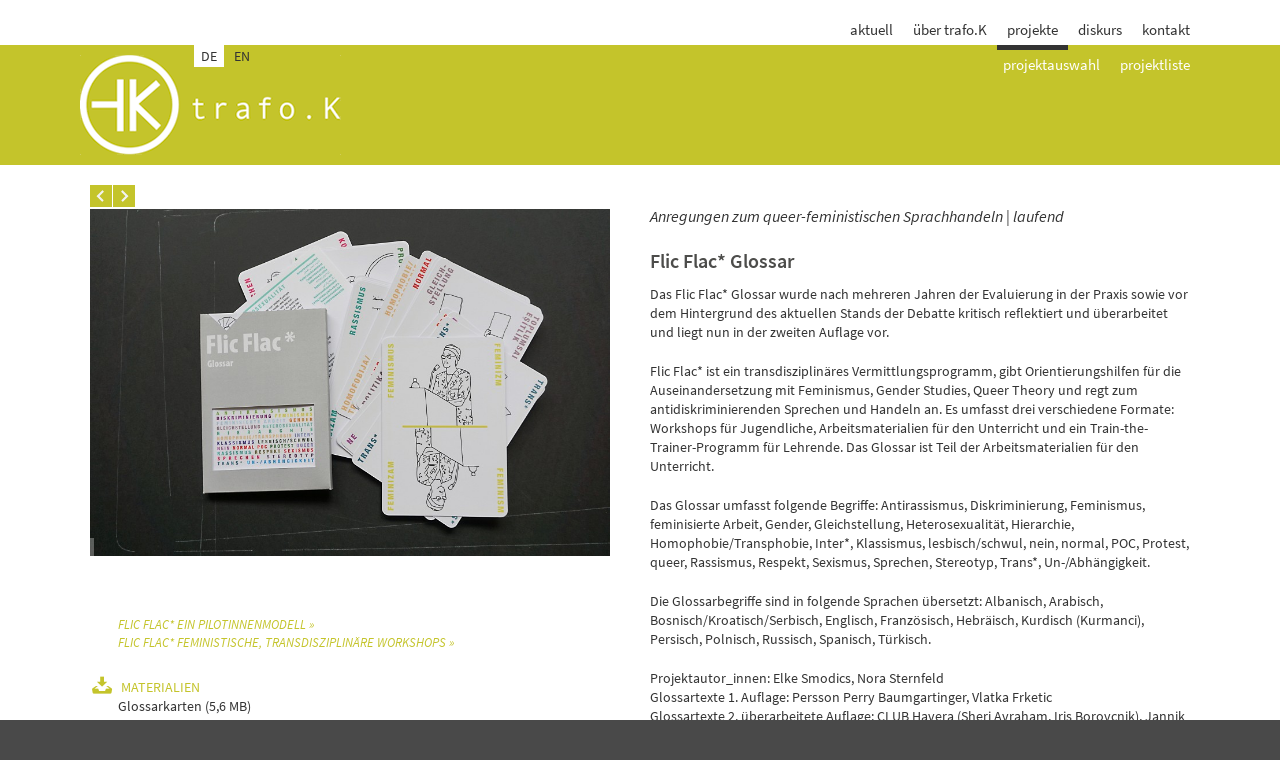

--- FILE ---
content_type: text/html; charset=utf-8
request_url: https://www.trafo-k.at/projekte/flicflac-glossar/
body_size: 3935
content:
<!DOCTYPE HTML>
<html lang="de" class='no-js'>
<head>
<base href="https://www.trafo-k.at/" />
<meta charset="utf-8" />
<meta http-equiv="X-UA-Compatible" content="IE=edge,chrome=1">
<meta name = "format-detection" content = "telephone=no">
<meta name="viewport" content="width=device-width, initial-scale=1.0">
<title>trafo.K - Flic Flac* Glossar</title>
<meta name="description" content="Büro trafo.K arbeitet an Forschungs- und Vermittlungsprojekten an der Schnittstelle von Bildung und Wissensproduktion.
Büro trafo.K konzipiert, organisiert und realisiert seit 1999 Informationsräume, Begleitende Printmedien, Ausstellungstexte, Interventionen im öffentlichen Raum,
Ausstellungsgespräche, Thematische Rundgänge, Vermittlungsaktionen für alle Schulstufen, Informationsveranstaltungen für LehrerInnen, Materialien für den Unterricht, Workshops mit Kindern und Jugendlichen,
Lehrlingsprojekte, Veranstaltungen von Jugendlichen für Jugendliche, Forschungsprojekte, Diskussionsveranstaltungen, Workshops und Seminare für Studierende, Schulungen für VermittlerInnen, Kunst am Bau, kuratorische Konzepte, Consulting für Museen und Ausstellungen" /><meta name="keywords" content="trafo.K, Kunstvermittlung, Kulturvermittlung, Kunst- und Kulturvermittlung, 
Wissenschaftsvermittlung, Science Communication, Politische Bildung, öffentlicher Raum, Kommunikation,
 Institutionskritik, Museumspädagogik, kuratorische Konzepte, Ausstellungsgespräche, Diskussionsveranstaltungen, Lehrlingsprojekte, Ausstellungstexte" />
<meta name="content-language" content="de" />
<meta name="author" content="trafo.K - Ines Garnitschnig, Renate Höllwart, Elke Smodics, Nora Sternfeld" />
<meta name="publisher" content="trafo.K - Ines Garnitschnig, Renate Höllwart, Elke Smodics, Nora Sternfeld" />
<meta name="copyright" content="trafo.K (c)" />
<META NAME="Generator" CONTENT="trafo.K (c)" />
<meta name="revisit-after" content="1 days" />
<!-- copyright (c) -->
<link rel='image_src' href='https://www.trafo-k.at/_media/sys_autoimg/cc723b83d6b4341cd7b963d179a2bacd.jpg' />
<link rel="stylesheet" href="_css/normalize.css" />
<link rel="stylesheet" href="_css/main.css?v=12" />
<link href='_css/mediaelementplayer.css' rel='stylesheet' type='text/css'>


<!-- inline styles -->
<style type="text/css">

</style>

<!--[if lt IE 8]>
	<style media="screen" type="text/css">
#upgrade {
	display:block;
}
</style>
<![endif]-->

<!--[if lt IE 7]>
	<style media="screen" type="text/css">

</style>
<![endif]-->					
		

<script type='text/javascript' src='_inc/js/jquery-1.8.2.min.js'></script>
<script type='text/javascript' src='_inc/js/modernizr-2.6.2.min.js'></script>
<script type='text/javascript' src='_inc/js/jquery.bxslider.min.js'></script>
<script type='text/javascript' src='_inc/js/jquery.fitvids.js'></script>
<script type='text/javascript' src='_inc/js/mediaelement-and-player.min.js'></script>



<script type='text/javascript'>
	<!--

	/* ckeditor nur für inline edit fields
	var CKEDITOR_BASEPATH = 'https://www.trafo-k.at/_ckeditor/';
	*/
	
	
	

$(window).load(function() {
});



$(document).ready(
function(){


		


		// Scroll to top    
    $('#to-top').click(function(){
		$('html, body').animate({ scrollTop: 0 }, 300);
	});
	

	
 
	// Mobile nav	
	var mobnavContainer = $("#mobile-nav");
	var mobnavTrigger = $("#nav-open");
	
	mobnavTrigger.click(function(ev){
		 ev.preventDefault();
		mobnavContainer.slideToggle();
	});



  //slider
  $('.slide-wraper').bxSlider({
  	  nextSelector: '#slider-next',
  prevSelector: '#slider-prev',
  	pager: false,
  	auto: false,
autoHover: true,
adaptiveHeight: true,
speed: 600,
pause: 1000,
  	  preloadImages: 'visible',
  	  	onSliderLoad: function(){ 
  	  	 $('.slide-wraper').hide().css('visibility', 'visible').fadeIn(800);
  	  	$('.bx-next').fadeIn(800);
  	  	$('.bx-prev').fadeIn(800);
  	  	  }
});



	 //responsive video
        $(".vplayer").fitVids();


        
}); //docReady



//-->
</script>



</head>
<body class="">

<div id="upgrade">You are using an unsupported browser, so some features may not work.  Please upgrade to a  modern browser<br>Ihr Webbrowser ist veraltet und wird leider nicht in vollem Umfang unterstützt.</div>
<!-- mobile-nav -->
		<div id='mobile-nav-holder'>
<div class='container'>
<div class='inner'>
<div id='mobile-nav'>
<ul><li class=''><a href='' class=''>aktuell</a></li><li class=''><a href='about/' class=''><span>über trafo.K</span></a><ul><li class=''><a href='about/' class=''><span>über trafo.K</span></a></li><li class=''><a href='team/' class=''><span>trafo.K sind</span></a></li></ul></li><li class='current'><a href='projekte/' class='current'><span>projekte</span></a><ul><li class=''><a href='projektauswahl/' class=''><span>projektauswahl</span></a></li><li class=''><a href='projektliste/' class=''><span>projektliste</span></a></li></ul></li><li class=''><a href='diskurs/' class=''><span>diskurs</span></a><ul><li class=''><a href='schriftenreihe/' class=''><span>schriftenreihe</span></a></li><li class=''><a href='publikationen/' class=''><span>publikationen</span></a></li><li class=''><a href='websites/' class=''><span>websites</span></a></li><li class=''><a href='lehre-konferenzen/' class=''><span>lehre & konferenzen</span></a></li><li class=''><a href='downloads/' class=''><span>downloads</span></a></li></ul></li><li class=''><a href='kontakt/' class=''><span>kontakt</span></a></li></ul>
</div><div id='nav-open'><a href='#'>Menu</a></div>
	</div>
	</div>
		</div>
<!-- ENDS mobile-nav --><!-- topheader-->
<div id='topheader'>
<div class='container'>
<!-- mainnav -->
<div id='nav'>
<ul><li class=''><a href='' class=''>aktuell</a></li><li class=''><a href='about/' class=''><span>über trafo.K</span></a><ul><li class=''><a href='about/' class=''><span>über trafo.K</span></a></li><li class=''><a href='team/' class=''><span>trafo.K sind</span></a></li></ul></li><li class='current'><a href='projekte/' class='current'><span>projekte</span></a><ul><li class=''><a href='projektauswahl/' class=''><span>projektauswahl</span></a></li><li class=''><a href='projektliste/' class=''><span>projektliste</span></a></li></ul></li><li class=''><a href='diskurs/' class=''><span>diskurs</span></a><ul><li class=''><a href='schriftenreihe/' class=''><span>schriftenreihe</span></a></li><li class=''><a href='publikationen/' class=''><span>publikationen</span></a></li><li class=''><a href='websites/' class=''><span>websites</span></a></li><li class=''><a href='lehre-konferenzen/' class=''><span>lehre & konferenzen</span></a></li><li class=''><a href='downloads/' class=''><span>downloads</span></a></li></ul></li><li class=''><a href='kontakt/' class=''><span>kontakt</span></a></li></ul>
</div>
<!-- end mainnav -->
</div>
</div>
<!-- end topheader--><!--  header-->
<div id="header" class='container-wraper'>
<div class="container">
<div id="logo"><a href="">trafo.k</a></div>
<div id="lang"><a href='' class='selected'>DE</a> <a href='en/' class=''>EN</a></div>
</div>
</div>
<!-- end header--><!-- content -->
<div id='content' class='clearfix'><!-- prodetail -->
<div class='prodetail'>

<div class='container-wraper pad1x0'>
<div class='container'>
 <div class='col-24 col-sm-44'>
<div class='inner' style='padding-right:20px'>
<div class='slidecontrols' style='margin-bottom:1px'>
<div id='slider-prev'></div><div id='slider-next'></div></div>
<div class='image-slider prodetail clearfix' style=''>
<div class='slide-wraper'>
<div class='slide'><img src="_media/sys_autoimg/eaa663ca2d702bfe73b49d7da90022f6.jpg"  ALT=""   style='width:100%;max-width:900px'><div class='caption'><span></span></div><div class='imgtitel'></div></div>
	
<div class='slide'><img src="_media/projects/2016_Flic-Flac-Glossar.jpg"  ALT=""   style='width:100%;max-width:900px'><div class='caption'><span></span></div><div class='imgtitel'></div></div>
	
<div class='slide'><img src="_media/projects/2016_flicflac_feminismus_detail.jpg"  ALT=""   style='width:100%;max-width:900px'><div class='caption'><span></span></div><div class='imgtitel'></div></div>
	
</div>
</div>
<div class='servicelinks showtop'><p><a class="more" href="projekte/flicflac-pilotInnenmodell/"><font class="Apple-style-span" color="#c4c42b">Flic Flac* Ein PilotInnenmodell</font></a><br />
<a class="more" href="http://trafo-k.at/projekte/flicflac-workshops/"><font class="Apple-style-span" color="#c4c42b">Flic Flac* Feministische, transdisziplinäre Workshops</font></a></p>

<p><span class='pict pict-dnld'>&nbsp;</span><font class="Apple-style-span" color="#c4c42b">MATERIALIEN</font><br />
<a href="_media/download/FlicFlac_Glossar_2016.pdf">Glossarkarten (5,6 MB)</a></p></div>
</div>
</div>
<!-- end  c1 --><div class='col-24 col-sm-44'>
<div class='inner'>
<div class='proheader'><p>Anregungen zum queer-feministischen Sprachhandeln | laufend</p></div>
<h1 class=''>Flic Flac* Glossar</h1>
<p>Das Flic Flac* Glossar wurde nach mehreren Jahren der Evaluierung in der Praxis sowie vor dem Hintergrund des aktuellen Stands der Debatte kritisch reflektiert und überarbeitet und liegt nun in der zweiten Auflage vor.</p>

<p>Flic Flac* ist ein transdisziplinäres Vermittlungsprogramm, gibt Orientierungshilfen für die Auseinandersetzung mit Feminismus, Gender Studies, Queer Theory und regt zum antidiskriminierenden Sprechen und Handeln an. Es umfasst drei verschiedene Formate: Workshops für Jugendliche, Arbeitsmaterialien für den Unterricht und ein Train-the-Trainer-Programm für Lehrende. Das Glossar ist Teil der Arbeitsmaterialien für den Unterricht.</p>

<p>Das Glossar umfasst folgende Begriffe: Antirassismus, Diskriminierung, Feminismus, feminisierte Arbeit, Gender, Gleichstellung, Heterosexualität, Hierarchie, Homophobie/Transphobie, Inter*, Klassismus, lesbisch/schwul, nein, normal, POC, Protest, queer, Rassismus, Respekt, Sexismus, Sprechen, Stereotyp, Trans*, Un-/Abhängigkeit.</p>

<p>Die Glossarbegriffe sind in folgende Sprachen übersetzt: Albanisch, Arabisch, Bosnisch/Kroatisch/Serbisch, Englisch, Französisch, Hebräisch, Kurdisch (Kurmanci), Persisch, Polnisch, Russisch, Spanisch, Türkisch.</p>

<p>Projektautor_innen: Elke Smodics, Nora Sternfeld<br />
Glossartexte 1. Auflage: Persson Perry Baumgartinger, Vlatka Frketic<br />
Glossartexte 2. überarbeitete Auflage: CLUB Havera (Sheri Avraham, Iris Borovcnik), Jannik Franzen, Ines Garnitschnig<br />
Grafische Gestaltung: Evi Scheller<br />
Lektorat: Brigitte Geiger</p>

<div class="creditbar">&nbsp;</div>

<p><span class="credits">Finanziert von KulturKontakt Austria</span></p>

<p><span class="credits"><img alt="" src="_media/projects/kka.gif" style="max-width: 120px;" /></span></p><div class='servicelinks showbottom'>
<p><a class="more" href="projekte/flicflac-pilotInnenmodell/"><font class="Apple-style-span" color="#c4c42b">Flic Flac* Ein PilotInnenmodell</font></a><br />
<a class="more" href="http://trafo-k.at/projekte/flicflac-workshops/"><font class="Apple-style-span" color="#c4c42b">Flic Flac* Feministische, transdisziplinäre Workshops</font></a></p>

<p><span class='pict pict-dnld'>&nbsp;</span><font class="Apple-style-span" color="#c4c42b">MATERIALIEN</font><br />
<a href="_media/download/FlicFlac_Glossar_2016.pdf">Glossarkarten (5,6 MB)</a></p>
</div>
</div>
</div><!-- end  c2 -->

</div>
</div>



</div>
<!-- end  prodetail --></div><!-- end content --><div id="footer" class='container-wraper'>
<div class="container">
	<div class="inner">
	© Büro trafo.K &nbsp;|&nbsp; tel (#43-1) 585 49 79 &nbsp;|&nbsp; e-mail: <a href="mailto:buero@trafo-k.at">buero@trafo-k.at</a>
	<div class="sm">
	<div>follow us </div><a href='https://www.facebook.com/pages/Büro-trafoK/55461625035' class='fbook'></a>
	</div>
	</div>
</div>
</div><!-- end footer -->

</body>
</html>


--- FILE ---
content_type: text/css
request_url: https://www.trafo-k.at/_css/main.css?v=12
body_size: 8216
content:
/* 
trafo-k css



-moz-hyphens: auto;
   -o-hyphens: auto;
   -webkit-hyphens: auto;
   -ms-hyphens: auto;
   hyphens: auto; 


bootstrap > clears row container

   .row{margin-right:-15px;margin-left:-15px}
   .row:before,.row:after{display:table;content:" "}
   .row:after{clear:both}

*/
 

 @font-face {
    font-family: 'entypo';
    src: url('../_media/fonts/entypo.eot');
    src: url('../_media/fonts/entypo.eot?#iefix') format('embedded-opentype'),
         url('../_media/fonts/entypo.woff') format('woff'),
         url('../_media/fonts/entypo.ttf') format('truetype'),
         url('../_media/fonts/entypo.svg#entypo') format('svg');
    font-weight: normal;
    font-style: normal;

}


/* source-sans-pro-regular - latin-ext_latin */
@font-face {
  font-family: 'Source Sans Pro';
  font-style: normal;
  font-weight: 400;
  src: url('../_media/sys_fonts/sourcesanspro/source-sans-pro-v14-latin-ext_latin-regular.eot'); /* IE9 Compat Modes */
  src: url('../_media/sys_fonts/sourcesanspro/source-sans-pro-v14-latin-ext_latin-regular.eot?#iefix') format('embedded-opentype'), /* IE6-IE8 */
       url('../_media/sys_fonts/sourcesanspro/source-sans-pro-v14-latin-ext_latin-regular.woff2') format('woff2'), /* Super Modern Browsers */
       url('../_media/sys_fonts/sourcesanspro/source-sans-pro-v14-latin-ext_latin-regular.woff') format('woff'), /* Modern Browsers */
       url('../_media/sys_fonts/sourcesanspro/source-sans-pro-v14-latin-ext_latin-regular.ttf') format('truetype'), /* Safari, Android, iOS */
       url('../_media/sys_fonts/sourcesanspro/source-sans-pro-v14-latin-ext_latin-regular.svg#SourceSansPro') format('svg'); /* Legacy iOS */
}

/* source-sans-pro-italic - latin-ext_latin */
@font-face {
  font-family: 'Source Sans Pro';
  font-style: italic;
  font-weight: 400;
  src: url('../_media/sys_fonts/sourcesanspro/source-sans-pro-v14-latin-ext_latin-italic.eot'); /* IE9 Compat Modes */
  src: url('../_media/sys_fonts/sourcesanspro/source-sans-pro-v14-latin-ext_latin-italic.eot?#iefix') format('embedded-opentype'), /* IE6-IE8 */
       url('../_media/sys_fonts/sourcesanspro/source-sans-pro-v14-latin-ext_latin-italic.woff2') format('woff2'), /* Super Modern Browsers */
       url('../_media/sys_fonts/sourcesanspro/source-sans-pro-v14-latin-ext_latin-italic.woff') format('woff'), /* Modern Browsers */
       url('../_media/sys_fonts/sourcesanspro/source-sans-pro-v14-latin-ext_latin-italic.ttf') format('truetype'), /* Safari, Android, iOS */
       url('../_media/sys_fonts/sourcesanspro/source-sans-pro-v14-latin-ext_latin-italic.svg#SourceSansPro') format('svg'); /* Legacy iOS */
}



/* source-sans-pro-600 - latin-ext_latin */
@font-face {
  font-family: 'Source Sans Pro';
  font-style: normal;
  font-weight: 600;
  src: url('../_media/sys_fonts/sourcesanspro/source-sans-pro-v14-latin-ext_latin-600.eot'); /* IE9 Compat Modes */
  src: url('../_media/sys_fonts/sourcesanspro/source-sans-pro-v14-latin-ext_latin-600.eot?#iefix') format('embedded-opentype'), /* IE6-IE8 */
       url('../_media/sys_fonts/sourcesanspro/source-sans-pro-v14-latin-ext_latin-600.woff2') format('woff2'), /* Super Modern Browsers */
       url('../_media/sys_fonts/sourcesanspro/source-sans-pro-v14-latin-ext_latin-600.woff') format('woff'), /* Modern Browsers */
       url('../_media/sys_fonts/sourcesanspro/source-sans-pro-v14-latin-ext_latin-600.ttf') format('truetype'), /* Safari, Android, iOS */
       url('../_media/sys_fonts/sourcesanspro/source-sans-pro-v14-latin-ext_latin-600.svg#SourceSansPro') format('svg'); /* Legacy iOS */
}

/* source-sans-pro-600italic - latin-ext_latin */
@font-face {
  font-family: 'Source Sans Pro';
  font-style: italic;
  font-weight: 600;
  src: url('../_media/sys_fonts/sourcesanspro/source-sans-pro-v14-latin-ext_latin-600italic.eot'); /* IE9 Compat Modes */
  src:  url('../_media/sys_fonts/sourcesanspro/source-sans-pro-v14-latin-ext_latin-600italic.eot?#iefix') format('embedded-opentype'), /* IE6-IE8 */
       url('../_media/sys_fonts/sourcesanspro/source-sans-pro-v14-latin-ext_latin-600italic.woff2') format('woff2'), /* Super Modern Browsers */
       url('../_media/sys_fonts/sourcesanspro/source-sans-pro-v14-latin-ext_latin-600italic.woff') format('woff'), /* Modern Browsers */
       url('../_media/sys_fonts/sourcesanspro/source-sans-pro-v14-latin-ext_latin-600italic.ttf') format('truetype'), /* Safari, Android, iOS */
       url('../_media/sys_fonts/sourcesanspro/source-sans-pro-v14-latin-ext_latin-600italic.svg#SourceSansPro') format('svg'); /* Legacy iOS */
}


/*
@font-face {
    font-family: 'entypo-social';
    src: url('../_media/fonts/entypo-social.eot');
    src: url('../_media/fonts/entypo-social.eot?#iefix') format('embedded-opentype'),
         url('../_media/fonts/entypo-social.woff') format('woff'),
         url('../_media/fonts/entypo-social.ttf') format('truetype'),
         url('../_media/fonts/entypo-social.svg#entypo-social') format('svg');
    font-weight: normal;
    font-style: normal;

}
*/

/* general  ------------------------------------------------*/
html, body { margin:0px; padding:0px; width: 100%;  
		overflow-x: hidden;
			font-family: 'Source Sans Pro', sans-serif;
			font-weight: 400;
		font-size: 14px;
		line-height:1.4;
		color: #333;
	 font-style: normal;

	background-color:#fff;
	 background-color:#6b6b6b;
	 background-color: #494949;

	}	
		
.clearfix:before, .clearfix:after { content: " "; display: table; }
.clearfix:after { clear: both; }
.clearfix { *zoom: 1; }


.hyphenate {
 -ms-word-break: break-all;
     word-break: break-all;

     // Non standard for webkit
     word-break: break-word;

-webkit-hyphens: auto;
   -moz-hyphens: auto;
        hyphens: auto;
}




/*
responsive video
a) selfhosted html5 video elements css video below (alternaiv test csstricks addon for medialement css)
b) iframe youtube and vimeo > jquery fitvids
*/

/*
wraperelement videoplayer
*/
.vplayer{
margin:0px;
padding:0;
max-width:640px;
}
/*
wraperelement audioplayer
*/
.audioplayer{
margin:0px;
padding:0;
}


/* stretches selfhosted video (mediaelements) to 100% of container */
video {
max-width:100%;
height: auto !important;
}





img{
margin:0;
padding:0;
display: block;
border:none;

max-width: 100%;
height: auto !important;
-ms-interpolation-mode: bicubic; 
/*
 image-rendering: optimizeQuality;
 image-rendering: optimize-contrast;
 image-rendering: -webkit-optimize-contrast;
 */
}

.label{
			 color:#c4c42b;
			padding:0px;
}


.yellow{
	 color:#c4c42b;
}
.grey, .grey a, .grey a:visited{
	 color:#6b6b6b;
}
	.grey a:hover,
		.grey a:active{
		color:#c4c42b;
		}	



.bgwhite{
background-color:#fff;
}
.bgyellow {
background-color:#c4c42b;
}
.bgbrown {
background-color:#494949;
}
.bggrey {
background-color:#eee;
}


.italic, i, em {
font-style: italic;
}

.bold, b, strong {
font-weight: 600;
}


		a,
		a:visited{
		color:#333;
		text-decoration: none;
		}	
 
		a:hover,
		a:active{
		color:#c4c42b;
		}	


		#content a,
		#content a:visited
		{
		text-decoration:none;
		border-bottom:1px dotted #888;
		}

		#content a:hover,
		#content a:active
		{
		text-decoration:none;
		border-bottom:1px dotted #c4c42b;
		}


	.servicelinks a,
	.servicelinks a:visited,
	.servicelinks a:hover,
	.servicelinks a:active
		{
		border-bottom:none!important;
		}






/* containers  ------------------------------------------------*/


				#topheader {
				position: relative;
				height:45px;
				overflow:visible;
					z-index:999;

					background: #494949;
					background: #fff; 
			}

			#header {
				position: relative;
				background:#c4c42b;
				height:120px;
				
			}




/* stretch color left, right
	#header:before, #header:after {
  content: "";
  position: absolute;
  background:#c4c42b; 
  top: 0;
  bottom: 0;
  width: 9999px;  
} 

#header:before,
#xfooter:before {
  right: 100%; 
}

#header:after,
#xfooter:after{
  left: 100%;
}

*/





#logo {
position:absolute;
top:10px;
left:0px;
}
			#logo a{
				display:block;
	height:100px;
	width: 261px;
text-indent: 100%;
  white-space: nowrap;
  overflow: hidden;
 background: transparent url('../_media/sys_pics/trafokLogo.gif') no-repeat;

			}





 ul, ul:focus, li, li:focus {
outline:0;
list-style-type:none;
}


#content ul{
margin:0px;
padding:0px;
}


#content ul li{

list-style: square outside url('../_media/sys_pics/listimg.gif');
padding:2px 0px 2px 5px;
margin-left:15px;
}

 
		#nav {
		 position: absolute;
		 right:0px;
		 top:15px;
	 	margin:0;
	 		z-index: 999;

	 				padding:0;
	 	margin:0;
			}

	#nav ul{
		padding:0;
	 	margin:0;
			}

 #nav li{
	display: inline;
	font-size: 15px;
	float: left;
width:auto;
}
 
#nav li ul{
	display: none;
	position: absolute;
	right:0px;
	top:35px;
	z-index:999;
}


#nav li.current ul{
	display: block;
}


#nav li a{
	display: block;
	overflow: hidden;
	height:30px;
	line-height:30px;
	padding:0px 10px;
	color: #333;
	text-decoration:none;
	width: auto;
}
#nav li ul a{
	color: #fff;
}

 
 

#nav li a:hover,
#nav li a.current {
	background: transparent;
	border-bottom: solid #333 5px;

}
#nav li ul a:hover,
#nav li ul li a.current{
	background: transparent;
	border-bottom: solid #fff 5px;
 
}




#nav>li.current-menu-item>a,
#nav>li.current_page_item>a{
	color: #333;
}
			#subnav {
				margin-top:1px;
				background:#e7e6dc;
				height:30px;
			}



/*

	background:#e7e6dc; 
	border-top:10px solid #6b6b6b;


			#footer {
							  position: relative;
			text-align: left;
				margin-top:100px;
				clear:both;
				background:#e7e6dc; 
				background:#6b6b6b;
				color:#c4c42b;
				color:#f5f5f5;
				padding:20px 20px 50px 20px;
		min-height:200px;

			}

#footer .sm{
float:right;
		}

	#footer .logofooter{
				margin-top:20px;
				padding-top:20px;
				border-top:1px solid #7e7e7d;
			}
*/

			#footer {
			position: relative;
			text-align: left;
				clear:both;
 
			 		color: #6b6b6b;
			 		color:#b0b0b0;

				font-size:13px;
line-height:23px;

background-color:#6b6b6b;
background-color: #494949;
}
	#footer .container{
border-top:8px solid #c4c42b;
border-top:8px solid #7e7e7d;

}
	#footer .inner{
	padding:15px 0px;
	margin:0;
}
	
	#footer a{
color:#b0b0b0;
}					


#footer .sm{
float:right;
font-size:12px;

}
#footer .sm div{
float:left;
}

/*
#003e7c
*/
	#footer a.fbook{
		background: #7e7e7d url('../_media/sys_pics/fbookF.png') no-repeat  6px 7px;
		display:block;
		float:left;
		margin-left:10px;
		
		width:23px;
		height:23px;
		line-height:23px;
-webkit-border-radius:2px;
   -moz-border-radius:2px;
   border-radius:2px;
		}

	#footer a.fbook:hover{
		background-color:#003e7c;
		background-color:#c4c42b;
		}




	#lang {
position: absolute;
left:114px;
top:0px;
z-index: 999;
	}
	#lang a {
padding:0px 7px;
display: inline-block;
height:22px;
line-height:22px;
	}

		#lang a.selected{
background:#fff;
	}

	#lang a:hover{
color:#fff;

	}

	#lang a.selected:hover{
color:#000;
	}

 

 /* upgrade browser */
#upgrade{
display: none;
padding:15px;
font-size:12px;
font-weight:700;
text-align:left;
background: #E02232;
color:#fff;
}

 .noscreen {
 	display:none;
 }



/* masterwraper for content area */
#content {
width:100%;
position: relative;
margin-top:0px;
min-height:400px;
text-align: left;
background:#fff;
}




/* containerwraper
- 100% width to stretch bg color
- global padding left/right possible

 */
.container-wraper{
clear:both;
padding:0px 10px;
}
.container-wraper.offset1{
}

.container-wraper.pad0x1{
padding-top:0px;
padding-bottom:20px;
}

.container-wraper.pad1x0{
padding-top:20px;
padding-bottom:0px;
}
.container-wraper.pad1x1{
padding-top:20px;
padding-bottom:20px;
}
.container-wraper.pad1x2{
padding-top:20px;
padding-bottom:40px;
}

.container-wraper.pad2x1{
padding-top:40px;
padding-bottom:20px;
}

.container-wraper.pad2x2{
padding-top:30px;
padding-bottom:30px;
}





/* container for widht and centering */
.container {
position: relative;
margin: 0 auto;
max-width:1120px;
width:100%; 
}

.container:before, .container:after { content: " "; display: table; }
.container:after { clear: both; }
.container { *zoom: 1; }
 


 /* row - clearfix container for cols */
.row{
}
.row:before, .row:after { content: " "; display: table; }
.row:after { clear: both; }
.row { *zoom: 1; }



/* COLS
*/

.cleft, .cright{
position: relative;
text-align:left;
}
.cleft{
float:left;
}

.cleft.offset1{
margin-left:45px;
}

.cright{
float:right
}




/* COLS
3er raster
*/

.col-13, .col-23{
position: relative;
float:left;
text-align:left;
}


.col-13 {
width:33%;
}
.col-23 {
width:66%;
}
 
.col-13 img, .col-23 img{
width:100%;
}




/* COLS
4er raster
*/
.col-14, .col-24, .col-34, .col-44 {
position: relative;
float:left;
text-align:left;
}


.col-14 {
width:25%;
}
.col-24 {
width:50%;
}
.col-34 {
width:75%;
}
.col-44 {
width:100%;
}

/**/
.col-14 img, .col-24 img, .col-34 img, .col-44 img{
width:100%;
}


.container-wraper.limitcol .col-34,
.container-wraper.limitcol .col-44{
max-width: 650px;
}



.col-offset-00{
margin-left:0%;
}
.col-offset-14{
  margin-left: 25%;
}
.col-offset-24{
  margin-left: 50%;
}
.col-offset-34{
  margin-left: 75%;
}




/* margin:0px 10px; 
- use padding to keep bg color if any
*/
.inner {
position: relative;
text-align:left;
overflow:visible;
padding:0px 10px;
}
 


.prodetail img{
max-width:520px;
}

.sepRight {
border-right:1px solid #ddd;
}





/* COLS OLD 
width:42%;

 

  
.c0 {
width:100%;
float:left;
text-align:left;
}


.c1 {
width:50%;

float:left;
text-align:left;

}

.c2 {
width:50%;

float:left;
text-align:left;
margin-top:45px;
}


.c0, .c1, .c2{
	margin-bottom:80px;
}


.c1.bottom{
display: none;
}
.c1.bottom .inner {
border-top: 1px solid #ccc;
}


 

.c0 .inner {
margin:0px 0px 0px 10px;
}

.c1 .inner {
margin:0px 20px 0px 60px;
margin:0px;

padding:0px 20px 0px 10px;
}
.c2 .inner {
margin:0px 60px 0px 20px;
margin:0px;
}

.inner{
 
}

.c1 img,
.c2 img{
width:100%;
max-width:500px;
}

 

*/



 



/* headlines */
		h1, h2, h3 {
 				font-family: 'Source Sans Pro', sans-serif;
				font-weight:600;
				margin:0px 0px 10px 0px;
				padding:0px;
			
	 			color:#52524f;
				color:#4d4d4b;
				
			 
			}




h1 {
				font-size: 20px;
				
}
 

h2 {
font-size: 18px;
line-height: 1.1;
}
h3 {
				font-size: 16px;
				line-height: 1.1;
				margin:0px 0px 6px 0px;
 
}

h4 {
				font-size: 14px;
				line-height: 1.1;
				margin:0px 0px 3px 0px;

}


img + h1, img + h2, img + h3 {
margin-top:20px;
}
 
 .imgwrap  + h1 {
margin-top:20px;
}



p, pre{
margin:20px 0px;
}


.header + p{
margin-top:3px;
}


h1 + p,
h2 + p,
h3 + p,
h4 + p
{
margin-top:0px;
}


p + h1,
p + h2,
p + h3{
margin:10px 0px 0px 0px;
}


h1.header {
font-weight:400;
font-size:24px;
color:#7e7e7d;
}

.wide {
letter-spacing:0.2em;
}

.logo {
letter-spacing:0.2em;
color:#333;
}


/*
h1.header {
		color:#c4c42b;
		color:#494949;
		font-style:italic;
		line-height: 1.6;
}


h2.header {
color: #6b6b6b;
  color: #c4c42b;
line-height:1;
font-weight:400;
}

.bar{
padding:10px 0px 20px 60px;
color: #6b6b6b;
border-top:10px solid #6b6b6b;
}

.bar2{
padding:10px 0px 20px 60px;
color: #c4c42b;
border-top:10px solid #c4c42b;
}
*/

 
h2.bar {
color: #c4c42b;
line-height:1;
font-weight:400;
padding-bottom:5px;
margin:35px 0px 20px 0px;
border-bottom:3px solid #c4c42b;
font-size:15px;
}

h2.bar.right{
text-align: right; 
}

h2.bar:first-child{
margin:0px 0px 20px 0px;
}

h2.bar + .article{
padding-top:0px;
}

.article:last-child{
}


/* 
seperator
*/
.seperator {
border-bottom: 1px solid #ccc;
padding-bottom:20px;
}

.seperator-line {
border-top: 1px solid #ccc;
height:	1px;
line-height:1px;
margin:15px 0px;
}
.seperator-line + p{
margin-top:0px;
}


.seperator-bar{
border-top:8px solid #7e7e7d;
border-top:8px solid #ccc;
height:	1px;
line-height:1px;
margin:20px 0px;
}
.seperator-bar + p,
.seperator-bar + .article{
margin-top:0px;
padding-top:0px;
}
 







/* proslider proteaser
 ------------------------------------------------*/

#proslider{
display: block;
margin-top:20px;
width: 100%;
overflow: hidden;
}

/*
#proslider .item{
margin:0px  5px 0px 5px;
float: left;
width: 214px;
}
*/
#proslider .item{
display: inline-block;
vertical-align: top;
margin-right:1%;
margin-bottom:1%;
margin-bottom:15px;
width:19%;
min-width:176px;
max-width:210px;
}

#proslider .item a{
border:none!important;
color:#6b6b6b;
}
#proslider .item a:hover{
color:#494949;
color:#333;
}

#proslider .item .tmb{
	position: relative;
}

/* background: url(img/plus.png) no-repeat scroll center center; 

opacity: 0;
filter: alpha(opacity=0);
-moz-opacity: .0;
-ms-filter: "alpha(opacity=0)";
filter: progid:DXImageTransform.Microsoft.Alpha(opacity=0);
*/
#proslider .item .tmb-hover{
position: absolute;
top: 0;
left: 0;
width: 100%;
height: 100%;

background-color: #c4c42b;
zoom: 1;
filter: alpha(opacity=0);
opacity: 0;

-webkit-transition: all 0.4s ease;
-moz-transition: all 0.4s ease;
-o-transition: all 0.4s ease;
-ms-transition: all 0.4s ease;

overflow: hidden;
}

#proslider .item .tmb-hover a > p {
margin:0px!important;
}

#proslider .item:hover  .tmb-hover{
zoom: 1;
filter: alpha(opacity=100);
opacity: 1;
pointer:cursor;
}
#proslider .item:hover a{
color:#494949;
color:#333;
}

#proslider .item .tmb-hover a{
display: block;
width: 100%;
height:100%;
color:#fff;
padding:5px;
}


 



#proslider .item img{
width: 100%;
}

#proslider .item .year{
  color: #c4c42b;
font-size: 15px;
 height: 25px;
 font-style: italic;
}

#proslider .item .caption{

 margin-top:5px;
 font-size: 14px;
line-height: 1.2;
color:#494949;
color:#333;
}











/* proList ------------------------------------------------*/

 .prolist {
}
 
  .prolist .cright {
width:560px;
}

 .prolist .article {
margin-bottom:30px;
}
 .prolist .bar {
}


/* tags

color: #fff;
background: #c4c42b;
 background:#aaa;
margin:8px 0px;
padding:4px 10px 6px 10px;
font-weight: normal;
font-size: 13px;
 
border: none!important;
text-transform: uppercase;


-webkit-border-radius:3px;
-moz-border-radius:3px;
border-radius:3px;

-webkit-box-shadow: inset 0 -4px 0 rgba(0,0,0,0.15);
-moz-box-shadow: inset 0 -4px 0 rgba(0,0,0,0.15);
box-shadow: inset 0 -4px 0 rgba(0,0,0,0.15);


display: inline-block;
text-align: center;
vertical-align: middle;

		text-shadow:0 1px 0 #FFFFFF;

		-webkit-transition: all .2s linear;
-moz-transition: all .2s linear;
-o-transition: all .2s linear;
transition: all .2s linear;
 */


 ul.tagcloud{
 margin:0px;
 }
.tagcloud li{
margin:0px!important;
padding:0px 6px 6px 0px!important;
font-size:14px;
list-style:none!important;
}
.tagcloud.float li {
float:left;
}

		.tagcloud a {
 			padding:3px 8px 2px 19px;
			border:none!important;
			background-image: url('../_media/sys_pics/tags_bg.png');
			background-position: 7px center;
			background-repeat: no-repeat;
			border-radius: 2px;
			-webkit-border-radius: 2px;
			-moz-border-radius: 2px;
			display: inline-block;
			font-size:13px;
			text-transform: uppercase;
			background-color: #e5e5e5;
			color:#555;

			}

			.tagcloud.dark a {
			background-color: #7e7e7d;
			 background-color:#aaa;
			color:#fff;
			}

				.tagcloud.white a {
			background-image: url('../_media/sys_pics/tags_bgGrey.png');
			background-color: #f5f5f5;
			color:#555;
			}
		
		.tagcloud a:hover { 
			background-color: #c4c42b;
			color:#fff !important;
			text-shadow: none;
		}

				.prodetail .tagcloud a {
				 background-color:#c4c42b;
			color:#fff;
}

	.tagcloud a.selected { 
 background-color:#c4c42b;
			color:#fff;
		}

/* searchfield */

 .prosearch {
margin:5px 0px 30px 0px;
width:250px;
overflow: visible;
}

 .prosearch input {
	padding:0px 0px 0px 3px;
	margin:0px;
background: #eee;
color:#000;

 background: #c4c42b;
color:#fff;
      outline: none;
      border:none;
height:25px;
line-height:25px;
width:221px;
}

 .prosearch input.selected,
 .prosearch input:focus {
 background: #c4c42b;
 color:#000;
}

 
 .prosearch .btnSubmit {
	margin:0px 0px 0px 1px;
      border:0;

background: #7e7e7d url('../_media/sys_pics/sprite-icons.png') no-repeat;
 
background-position: 5px -383px;
 width:25px;
  height:25px; 
   }

 .prosearch .btnSubmit:hover {
background-position: 5px -353px;
background-color:#c4c42b;
   }


/*
#searchfield {
margin:5px 0px 30px 0px;
padding-left:5px;
outline: none;
border:0px solid #000;
height:25px;
line-height:25px;
width:260px;

background: #c4c42b url('../_media/sys_pics/sprite-icons.png') no-repeat;
background-position: right -353px;

			}

#search:hover{

}
*/

/* filtertags ul */
.searchtags ul{
margin:0;
padding: 0;
}
.searchtags ul li a{
text-decoration: none!important;
padding:1px 5px;
}
.searchtags ul li a:hover,
.searchtags ul li a.selected{
background: #333;
color: #fff;
}



 

				.alertbox{
					margin-top:20px;
				padding:8px;
				color:#E60841;
				border:1px solid #E60841;
				background-color:#f5f5f5;
				font-weight: normal;
				}

						.alertbox2{
						margin-top:20px;
						padding:8px;
						color:#fff;
						background-color:#E60841;
							font-weight: normal;
						}



#alertpanel, .alertpanel{
border:1px solid #E02232;
color:#E02232;
padding:10px 5px;
width:90%;
}


#notepanel, .notepanel, .notebox{
border:1px solid #E3E3E3;
color:#000;
padding:10px 5px;
width:100%;
background: #f5f5f5;

}
 
 /*
#successpanel, .successpanel, .successbox{
padding:10px 5px;
width:90%;
color:#0090a3;
border:1px solid #0090a3;
}


#successpanel h2, .successpanel h2, .successbox h2,
#alertpanel h2, .alertpanel h2, .alertbox h2{
margin-bottom:10px;
color:inherit;
}
 */




.hintbox{
border:1px solid #c3b80b;
color:#000;
background: #eded17;
padding:10px;
width:90%;
}




 .error,
 .errormsg,
 .alert{
color:#E02232!important;
 }

 .errorbg,
 .errormsgbg,
 .alertbg{
 color:#fff;
background-color:#E02232;
padding:0px 3px;
 }









/* prolist recheck below */

h2.proyear {
color: #6b6b6b;
  color: #c4c42b;
line-height:1;
font-weight:400;

padding-bottom:5px;
margin:40px 0px 10px 0px;
border-bottom:3px solid #c4c42b;
text-align: right;
font-size:16px;
}


h2.proyear:first-child{
margin:5px 0px 10px 0px;
}



/* icons */

 .pict{
   position: relative;
  display: inline-block;
 font-family: "entypo";
	color:#ccc;
  line-height:20px;
  	font-size:40px;
  		top:4px;
  			width:25px;
  		margin-right:3px;
  		text-align: center;

	-webkit-user-select: none;
	-khtml-user-select: none;
	-moz-user-select: none;
	-ms-user-select: none;
	user-select: none;
}

.prodetail .pict{
	font-size:40px;
	color:#c4c42b;
	top:3px;
	width:28px;
	  line-height: 20px;
	  text-align:left;
}

.glyphicon:empty {
  width: 1em;
}

 .pict-doc:before{
 content: "\1F4C4";
  content: "📄";
}


 .pict-dnld:before{
 content: "\1F4E5";
  content: "📥";
}

 .pict-link:before{
 content: "\1F517";
  content: "🔗";
}

 .pict-star:before{
 content: "\2606";
  content: "☆";
}
 .pict-starfull:before{
 content: "\2605";
  content: "★";
}


 .pict-rocket:before{
 content: "\1F680";
  content: "🚀";
}

 .pict-award:before{
 content: "\1F3C6";
  content: "\🏆";
}


 .pict-tel:before{
 content:'\1F4DE';
 content: '📞';
}

 .pict-email:before{
 content: "\2709";
  content: "✉";
}

 .pict-location:before{
 content: "\E724";
  content: "";
}


/* proDetail ------------------------------------------------*/

.prodetail{
}

.showtop{
display:block;
}
.showbottom{
display:none;
}


 

 .prodetail .servicelinks a{
 margin:0px 0px 0px 28px;
 padding:0px;
 display: block;
}

.prodetail .servicelinks a + br{
display: none;
}
 .prodetail .label{
 
}


.prodetail .showbottom{
border-top:8px solid #c4c42b;

border-top:8px solid #ddd;
border-top:8px solid #7e7e7d;

margin-top:40px;
padding-top:20px;
}
 


.proheader {
margin:0px;
text-align: left;
font-style: italic;
margin:20px 0px 20px 0px;
font-size:16px;
}


.imgplaceholder {
	width:100%;
max-width:300px;
height:200px;
background: #ddd;
display: block;
margin:20px 0px 0px 0px;
}

.Xproheader {
margin:0px;
color:#c4c42b;
text-align: right;
height:65px;
}

.procredits {
font-size: 13px;
color:#6b6b6b;
font-style: italic;
}

.credits {
margin-top: 5px;
font-size: 13px;
font-style: italic;
}

.creditbar {
border-top:3px solid #6b6b6b;
height:1px;
width:40px;
line-height:1px;
margin:0px;
}
.creditbar + p{
margin-top:5px;
}

/*
.c2 .credits {
color:#6b6b6b;
}
*/




 /* image slider
 - projects detail
*/

 
.image-slider {
position:relative;
margin:0;
padding:0;
overflow:hidden;
border-top:1px solid #fff;
max-width: 520px;
}

.image-slider.prodetail{
color: #000;
}


 
.js .slide-wraper{
visibility: hidden;
}

/* 

keep height - center image

.image-slider {
position: relative;
margin:0;
padding:0;
height:390px;
overflow:hidden;
}

.image-slider img {
position: absolute;
width:1024px;
left:50%;
margin-left:-512px;
}
*/



.slide {
position:relative;
overflow:hidden;
display:block;
}

/*width:100%; */
.slide img{
display: block;
margin:0;
border:0;
width:100%;
}



.slide .caption
{
display:none;
display:block;
position:absolute;
left:0px;
bottom:40px;
 
zoom: 1;
filter: alpha(opacity=30);
opacity: 0.3;
}

.slide .caption span{
line-height:12px;
height:12px;
padding: 2px;

text-align:left;
color:#000;
background: #fff;
 font-size: 11px;
 }

.slide:hover .caption
{
display:block;
zoom: 1;
filter: alpha(opacity=100);
opacity: 1;
}




.slide .imgtitel{
position:relative;
margin-top: 5px;
padding:0;
line-height: 1.1;
height:35px;

font-size: 13px;
font-style: italic;
}
 


.slide  a:hover {
text-decoration:none;
}




/* slider prev next
automatic container bx-wrapper
 */

.bx-wrapper .bx-prev {
	left:0px;
display: none;
border:none!important;
}

.bx-wrapper .bx-next {
	left:23px;
		display: none;
		border:none!important;
}

.bx-wrapper .bx-prev:hover {
	background-position: 6px -475px;
	background-color:#E02232;
}

.bx-wrapper .bx-next:hover {
	background-position: 8px -565px;
		background-color:#E02232;
}

.bx-wrapper .bx-controls-direction a {
	position: absolute;
	top:0px;

	outline: 0;
	height:22px;
width:22px;
	text-indent: -9999px;
	z-index: 9999;
	overflow: visible;
}

.bx-wrapper .bx-controls-direction a.disabled {
	display: none;
}


/* slider prev next
outside container
 */
  .slidecontrols{
  }

 #slider-next, 
 #slider-prev{
}

 #slider-next a,
 #slider-prev  a{
display: block;
	outline: 0;
	height:22px;
width:22px;
	overflow: visible;
		text-indent: -9999px;
	z-index: 9999;
border:none!important;
cursor: pointer;
}
 #slider-prev a{
 	 background: #c4c42b url('../_media/sys_pics/sprite-icons.png') no-repeat  6px -475px;
 
 	float: left;
 }
 #slider-next a{
  background: #c4c42b url('../_media/sys_pics/sprite-icons.png') no-repeat 8px -565px;
 
margin-left:23px;
 }





	#search {
text-align: left;
color:#fff;

position: absolute;
 
right:10px;
top:0px;
z-index: 111111;
	      outline: none;
 
      border-bottom:1px solid #fff;
height:30px;
line-height:30px;
width:160px;

background: url('../_media/sys_pics/sprite-icons.png') no-repeat;
background-position: right -350px;
			}




#search:hover{

}





#searchfield {
margin:5px 0px 30px 0px;
padding-left:5px;
outline: none;
border:0px solid #000;
height:25px;
line-height:25px;
width:260px;

background: #c4c42b url('../_media/sys_pics/sprite-icons.png') no-repeat;
background-position: right -353px;

			}

#search:hover{

}








 
 /* general imgwraper */

.imgCube{
display: inline-block;
width: 20px;
height:12px;
background: #e7e6dc;
margin:3px 3px 3px 0px;
}
.imgCube.current{
background: #c4c42b;
}


.imgwrap,
.imgwrap img
{
position:relative;
display: block;
margin:0px;
border:0;
}



.imgwrap .caption
{
display:none;
display:block;
position:absolute;
left:0px;
bottom:0px;
 
zoom: 1;
filter: alpha(opacity=30);
opacity: 0.3;
}

.imgwrap .caption span{
line-height:12px;
height:12px;
padding: 2px;

text-align:left;
color:#000;
background: #fff;
 font-size: 11px;
 }

.imgwrap:hover .caption
{
display:block;
zoom: 1;
filter: alpha(opacity=80);
opacity: 0.8;
}













/* MOBILE NAVIGATION ------------------------------------------------
   display: none;
   */




#mobile-nav-holder{
	width: 100%;
    z-index: 1000;
    background: #494949;
    left:0;	
    display: none;
    margin:0px;
    padding:0px;
}
 

#mobile-nav-holder .wraper{
		 position: relative;
				margin: 0 auto;
				text-align: center;
			width: 100%;
			max-width: 640px;
}
#mobile-nav-holder .wraper .inner{
padding:0px 20px;
}


#mobile-nav-holder ul{
 margin:0px;
 padding:0px;

}

 

#mobile-nav-holder > ul{
padding:20px;
}
#mobile-nav{
text-align: left;
display: none;
margin:0px;

}

 #mobile-nav ul{
 	padding:10px 0px;
 }

#mobile-nav > ul > li > a {
	border-bottom: 1px solid #888888;
}
#mobile-nav > ul > li:last-child > a {
 	border-bottom:none;
}

#mobile-nav a{
	display: block;
	padding:6px;
	text-decoration: none;
	color: #eee;
	font-size: 15px;
}

#mobile-nav-holder li a{
color:#fff;
}





#mobile-nav-holder li ul a{
	color: #ccc;
	padding-left: 20px;
}

#mobile-nav-holder a:hover,
#mobile-nav-holder a:focus {
	background: #888;
		color: #fff;
}

#mobile-nav li a.current
 {
	background: #888; 
 	color: #fff;

 	background: #fff; 
 	color: #000;
}
  
  #mobile-nav li a.current.parent
 {
 	 background: #494949;
 	 color: #fff;
}

 


 #mobile-nav-holder #nav-open {
position:absolute;
right:20px;
background:#494949;

margin-right:0px;
letter-spacing: 0.2em;
z-index: 999;
	}

 #mobile-nav-holder #nav-open a{
	display: block;
	padding:6px 10px;
	text-decoration: none;
	color: #eee;
	font-size: 14px;

 }

/*
#mobile-nav-holder #nav-open{
	background: #4ca92c; 
	position: absolute;
	left: 0px;
	
	z-index: 2000;
}

#mobile-nav-holder #nav-open a{
	display: block;
	padding: 5px 10px;
	
}

#mobile-nav-holder #nav-open a:hover,
#mobile-nav-holder #nav-open a:focus{
	background: #4ca92c;
}

#mobile-nav-holder #nav-open:hover a{
	color: #cccccc;
}
*/

#mobile-nav > .current-menu-item > a,
#mobile-nav > .current_page_item > a{
	color: #CCCCCC;	
}




 #mobile-nav-holder .lang {
color:#fff;
position: absolute;
right:20px;
top:0px;
	}

 #mobile-nav-holder .lang .selected{
 background:#fff;
 color:#000;
padding:4px 8px;
display: inline;
margin-right:5px;
	}






/* introtexte */

.intro{
	font-weight: 400;
		font-size: 15px;
		font-style:italic;
		line-height:26px;
			color:#494949;
			color: #333;
}

.intro .big,
.intro .logo{
font-weight:400;
font-size:24px;
font-style:normal;
color:#494949;
	color: #333;
}




/* introtexte 



.c1.intro {
width:100%;

text-align:left;
float: none;
}

h3.intro{
	font-weight: 400;
		font-size: 15px;
		color:#c4c42b;
		color:#494949;
		font-style:italic;
		line-height:26px;
}

h3.intro .big,
h1.intro{
font-weight:400;
font-size:24px;
font-style:normal;
color:#494949;
}



div.intro{
	font-weight: 400;
		font-size: 15px;
		color:#494949;
			line-height: 1.4;
}

*/


/* mainpage intro

#mainintro .inner{
margin:0px;
padding:20px 10px 40px 570px;
padding:20px 10px 40px 290px;

}

#mainintro h3.intro{

color:#333;
font-style:normal;

font-style:italic;
}
#mainintro h3.intro .big{
font-size:24px;
color:#333;
}

 */

/*
.c1.intro a{
	font-weight: 400;
		font-size: 15px;
		color:#c4c42b;
		font-style:italic;
 
}



.item{
width:33%;
min-width:250px;
float:left;
}

.item img{
margin-bottom:10px;
}

*/




/* articles vertical */
.article2 {
padding:10px 0px;
border-bottom: 1px solid #ddd;
}

.Xarticle {
padding:1px 0px 0px 0px;
}
 

.article2 h2,
.article2 h3{
font-size: 16px;
margin:0px 0px 3px 0px;
}


.article2:first-child {
padding-top:0;
}

.article2:last-child {
border-bottom:none;
}


.article2 p{
margin-bottom:0px;
}

/*
.article2 .tmb{
float:left;
width:184px;
padding:0;
}
.article2 .tmb img{
width:100%;
margin:0px;
}
*/
.article2 .tmb{
float:left;
width:30%;
max-width:184px;
padding:0;
}
 
.article2 .content{
float:right;
width:70%;
}



 .article2 .content .inner {
padding:0px 0px 0px 20px;
 }


.article2 .imgwrap a,
.article2 .tmb a,
.article2 .tmb a img{
	padding:0;
	margin:0;
	border:0!important;
}


/*
.article2 .tmb + .content{
margin-left:220px;
}
*/
.article2:after{
}


/* if article starts with p (no headline) */
.article2 p:first-child{
margin-top: 0px;
}

.article2 img + h2, .article2 img + h3 {
margin-top:20px;
}


.article2 .imgwrap + h2, .article2 .imgwrap + h3 {
margin-top:20px;
}







/* articles horizontal (mainpage) */

.article {
	margin-bottom:30px;
}
 
.article .tmb{
}

/**/
.article .tmb img{
width:100%;
max-width:260px;
margin:0px;
}


.article .imgwrap a,
.article .tmb a,
.article .tmb a img{
	padding:0;
	margin:0;
	border:0!important;
}

.article .tmb + h2,
.article .tmb + h3{
margin-top:20px;
}

.article h2,
.article h3{
font-size:15px;
margin-bottom:5px;
}


.article:first-child {
padding-top:0;
}

.article:last-child {
border-bottom:none;
}


.article p{
margin-bottom:0px;
}

/*
.article p > a.btnMore{
margin-top:-10px;
}

div + p > a.btnMore{
margin-top:-5px;
}
*/


/* button more 
 #1abb9c;
#17a78b;

-webkit-transition: all 200ms ease-in;
-o-transition: all 200ms ease-in;
-moz-transition: all 200ms ease-in;
 */
a.btnMore{
color: #fff;
background: #c4c42b;
 background:#aaa;
margin:8px 0px;
padding:4px 10px 6px 10px;
font-weight: normal;
font-size: 13px;
 
border: none!important;
text-transform: uppercase;


-webkit-border-radius:3px;
-moz-border-radius:3px;
border-radius:3px;

-webkit-box-shadow: inset 0 -4px 0 rgba(0,0,0,0.15);
-moz-box-shadow: inset 0 -4px 0 rgba(0,0,0,0.15);
box-shadow: inset 0 -4px 0 rgba(0,0,0,0.15);


display: inline-block;
text-align: center;
vertical-align: middle;
}

 
a.btnMore:hover{
 background: #c4c42b;
}
 


a.btnMore.light{
background:rgba(0,0,0,0.15);
}
a.btnMore.light:hover{
background: #fff;
color:#333;

}
 

/* if article starts with p (no headline) */
.article p:first-child{
margin-top: 0px;
}

.article img + h2, .article img + h3 {
margin-top:20px;
}


.article .imgwrap + h2, .article .imgwrap + h3 {
margin-top:20px;
}

p > a.more{

}

a.more,
a.more2{
font-size:13px;
color:#c4c42b;
border-color:#c4c42b;
font-style: italic;
text-transform: uppercase;
border:none!important;
text-decoration: none!important;
}

a.more:hover{
border-bottom:1px #c4c42b solid!important;
}



a.morex:after,
a.more:after,
a.dnld:after,
a.linkartistbio:after
{
content: " »";
}



a.more2{
font-size:13px;
color:#333;
border-color:#333;
font-style:normal;
 
font-size:14px;
line-height: 1.6;
}
a.more2:hover{
color: #333;
border-bottom:5px #c4c42b solid!important;
}









/* ------------------------------------------------ 
responsive

#topheader,
#lang{ display: block; }
#mobile-nav-holder{ display: none; }
*/


@media only screen and (max-width:920px) {

.tagcloud li{
float: left;
}


}




@media only screen and (max-width:768px) {

.container-wraper.offset1{
padding-left:45px;
}



.col-sm-offset-00 {
margin-left:0%;
}
.col-sm-14 {
width:25%;
}
.col-sm-24 {
width:50%;
}
.col-sm-34 {
width:75%;
}
.col-sm-44 {
width:100%;
}


.col-sm-13 {
width:33%;
}
.col-sm-23 {
width:66%;
}


.showtop{
display:none;
}
.showbottom{
display:block;
}


 

}




@media only screen and (max-width:640px) {


.sepRight {
border:none;
}

.container-wraper.offset1{
padding-left:10px;
}

.offset1 .inner{
margin-left:0px;
}

 .col-14, .col-24, .col-34, .col-44,
 .col-13, .col-23 {
width:100%;
}


.col-xm-14 {
width:25%;
}
.col-xm-24 {
width:50%;
}
.col-xm-34 {
width:75%;
}
.col-xm-44 {
width:100%;
}




.cleft.offset1{
margin-left:0px;
}

.prolist .cright {
width:100%;
}




#search,
#nav,
#topheader { display: none; }
#mobile-nav-holder{ display: block; }


}











@media only screen and (max-width:740px) {

#wraper{
	position: relative;
width:100%;
}
	

.c1, .c2{
width:100%;
float:none;
}


.c2 {
margin-top:25px;
max-width: 650px;
}

.c1{
margin-bottom:10px;
}

 
.c1 .inner, .c2 .inner {
margin:0px 20px 0px 60px;
}
 
.searchtags,
.c1 .top{
display:none;
}
.c1.bottom{
display:block;
}




 }



 @media only screen and (max-width: 640px) {

#wraper{
width:100%;
}



.c1, .c2 {
width:100%;
float:none;

}

.c2 {
margin-top:25px;
}

.c1 .inner, .c2 .inner {
margin:0px 20px;
}

.searchtags,
.c1 .top{
display:none;
}
.c1.bottom{
display:block;
}

 }



  @media only screen and (max-width: 480px) {

.article2 .tmb,
.article2 .content{
float:none;
width: 100%;
}

.article2 .content .inner{
padding:20px 0px;
}
 

 }